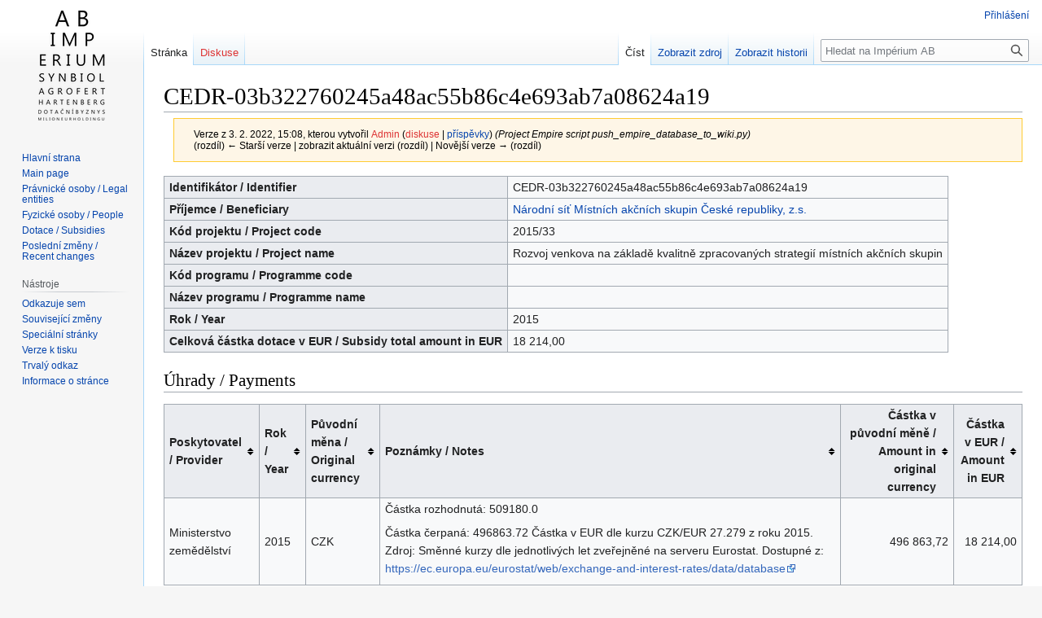

--- FILE ---
content_type: text/html; charset=UTF-8
request_url: https://imperiumab.investigace.cz/index.php?title=CEDR-03b322760245a48ac55b86c4e693ab7a08624a19&oldid=5761
body_size: 5821
content:
<!DOCTYPE html>
<html class="client-nojs" lang="cs" dir="ltr">
<head>
<meta charset="UTF-8"/>
<title>CEDR-03b322760245a48ac55b86c4e693ab7a08624a19 – Impérium AB</title>
<script>document.documentElement.className="client-js";RLCONF={"wgBreakFrames":!1,"wgSeparatorTransformTable":[",\t."," \t,"],"wgDigitTransformTable":["",""],"wgDefaultDateFormat":"ČSN basic dt","wgMonthNames":["","leden","únor","březen","duben","květen","červen","červenec","srpen","září","říjen","listopad","prosinec"],"wgRequestId":"f3aed4dd32e8ad7bdf4dd118","wgCSPNonce":!1,"wgCanonicalNamespace":"","wgCanonicalSpecialPageName":!1,"wgNamespaceNumber":0,"wgPageName":"CEDR-03b322760245a48ac55b86c4e693ab7a08624a19","wgTitle":"CEDR-03b322760245a48ac55b86c4e693ab7a08624a19","wgCurRevisionId":5761,"wgRevisionId":5761,"wgArticleId":5760,"wgIsArticle":!0,"wgIsRedirect":!1,"wgAction":"view","wgUserName":null,"wgUserGroups":["*"],"wgCategories":["Dotace / Subsidies"],"wgPageContentLanguage":"cs","wgPageContentModel":"wikitext","wgRelevantPageName":"CEDR-03b322760245a48ac55b86c4e693ab7a08624a19","wgRelevantArticleId":5760,"wgIsProbablyEditable":!1,
"wgRelevantPageIsProbablyEditable":!1,"wgRestrictionEdit":[],"wgRestrictionMove":[]};RLSTATE={"site.styles":"ready","noscript":"ready","user.styles":"ready","user":"ready","user.options":"loading","mediawiki.action.styles":"ready","mediawiki.interface.helpers.styles":"ready","skins.vector.styles.legacy":"ready","jquery.tablesorter.styles":"ready"};RLPAGEMODULES=["site","mediawiki.page.ready","jquery.tablesorter","skins.vector.legacy.js"];</script>
<script>(RLQ=window.RLQ||[]).push(function(){mw.loader.implement("user.options@1hzgi",function($,jQuery,require,module){/*@nomin*/mw.user.tokens.set({"patrolToken":"+\\","watchToken":"+\\","csrfToken":"+\\"});mw.user.options.set({"variant":"cs"});
});});</script>
<link rel="stylesheet" href="/load.php?lang=cs&amp;modules=jquery.tablesorter.styles%7Cmediawiki.action.styles%7Cmediawiki.interface.helpers.styles%7Cskins.vector.styles.legacy&amp;only=styles&amp;skin=vector"/>
<script async="" src="/load.php?lang=cs&amp;modules=startup&amp;only=scripts&amp;raw=1&amp;skin=vector"></script>
<meta name="ResourceLoaderDynamicStyles" content=""/>
<link rel="stylesheet" href="/load.php?lang=cs&amp;modules=site.styles&amp;only=styles&amp;skin=vector"/>
<meta name="generator" content="MediaWiki 1.37.1"/>
<meta name="robots" content="noindex,nofollow"/>
<meta name="format-detection" content="telephone=no"/>
<link rel="shortcut icon" href="/public/favicon.ico"/>
<link rel="search" type="application/opensearchdescription+xml" href="/opensearch_desc.php" title="Impérium AB (cs)"/>
<link rel="EditURI" type="application/rsd+xml" href="https://imperiumab.investigace.cz/api.php?action=rsd"/>
<link rel="alternate" type="application/atom+xml" title="Atom kanál Impérium AB." href="/index.php?title=Speci%C3%A1ln%C3%AD:Posledn%C3%AD_zm%C4%9Bny&amp;feed=atom"/>
<script data-goatcounter="https://imperiumab.goatcounter.com/count"
async src="//gc.zgo.at/count.js"></script>
</head>
<body class="mediawiki ltr sitedir-ltr mw-hide-empty-elt ns-0 ns-subject page-CEDR-03b322760245a48ac55b86c4e693ab7a08624a19 rootpage-CEDR-03b322760245a48ac55b86c4e693ab7a08624a19 skin-vector action-view skin-vector-legacy"><div id="mw-page-base" class="noprint"></div>
<div id="mw-head-base" class="noprint"></div>
<div id="content" class="mw-body" role="main">
	<a id="top"></a>
	<div id="siteNotice"></div>
	<div class="mw-indicators">
	</div>
	<h1 id="firstHeading" class="firstHeading" >CEDR-03b322760245a48ac55b86c4e693ab7a08624a19</h1>
	<div id="bodyContent" class="vector-body">
		<div id="siteSub" class="noprint">Z Impérium AB</div>
		<div id="contentSub"><div class="mw-revision warningbox"><div id="mw-revision-info">Verze z 3. 2. 2022, 15:08, kterou vytvořil <a href="/index.php?title=U%C5%BEivatel:Admin&amp;action=edit&amp;redlink=1" class="new mw-userlink" title="Uživatel:Admin (stránka neexistuje)"><bdi>Admin</bdi></a> <span class="mw-usertoollinks">(<a href="/index.php?title=Diskuse_s_u%C5%BEivatelem:Admin&amp;action=edit&amp;redlink=1" class="new mw-usertoollinks-talk" title="Diskuse s uživatelem:Admin (stránka neexistuje)">diskuse</a> | <a href="/index.php/Speci%C3%A1ln%C3%AD:P%C5%99%C3%ADsp%C4%9Bvky/Admin" class="mw-usertoollinks-contribs" title="Speciální:Příspěvky/Admin">příspěvky</a>)</span> <span class="comment">(Project Empire script push_empire_database_to_wiki.py)</span></div><div id="mw-revision-nav">(rozdíl) ← Starší verze | zobrazit aktuální verzi (rozdíl) | Novější verze → (rozdíl)</div></div></div>
		<div id="contentSub2"></div>
		
		<div id="jump-to-nav"></div>
		<a class="mw-jump-link" href="#mw-head">Skočit na navigaci</a>
		<a class="mw-jump-link" href="#searchInput">Skočit na vyhledávání</a>
		<div id="mw-content-text" class="mw-body-content mw-content-ltr" lang="cs" dir="ltr"><div class="mw-parser-output"><table class="wikitable">

<tbody><tr>
<th style="text-align:left;">Identifikátor / Identifier
</th>
<td>CEDR-03b322760245a48ac55b86c4e693ab7a08624a19
</td></tr>
<tr>
<th style="text-align:left;">Příjemce / Beneficiary
</th>
<td><a href="/index.php/N%C3%A1rodn%C3%AD_s%C3%AD%C5%A5_M%C3%ADstn%C3%ADch_ak%C4%8Dn%C3%ADch_skupin_%C4%8Cesk%C3%A9_republiky,_z.s." title="Národní síť Místních akčních skupin České republiky, z.s.">Národní síť Místních akčních skupin České republiky, z.s.</a>
</td></tr>
<tr>
<th style="text-align:left;">Kód projektu / Project code
</th>
<td>2015/33
</td></tr>
<tr>
<th style="text-align:left;">Název projektu / Project name
</th>
<td>Rozvoj venkova na základě kvalitně zpracovaných strategií místních akčních skupin
</td></tr>
<tr>
<th style="text-align:left;">Kód programu / Programme code
</th>
<td>
</td></tr>
<tr>
<th style="text-align:left;">Název programu / Programme name
</th>
<td>
</td></tr>
<tr>
<th style="text-align:left;">Rok / Year
</th>
<td>2015
</td></tr>
<tr>
<th style="text-align:left;">Celková částka dotace v EUR / Subsidy total amount in EUR
</th>
<td>18 214,00
</td></tr></tbody></table>
<h2><span id=".C3.9Ahrady_.2F_Payments"></span><span class="mw-headline" id="Úhrady_/_Payments">Úhrady / Payments</span></h2>
<table class="wikitable sortable">

<tbody><tr>
<th style="text-align:left;">Poskytovatel / Provider
</th>
<th style="text-align:left;">Rok / Year
</th>
<th style="text-align:left;">Původní měna / Original currency
</th>
<th style="text-align:left;">Poznámky / Notes
</th>
<th style="text-align:right;">Částka v původní měně / Amount in original currency
</th>
<th style="text-align:right;">Částka v EUR / Amount in EUR
</th></tr>
<tr>
<td style="text-align:left;">Ministerstvo zemědělství
</td>
<td style="text-align:left;">2015
</td>
<td style="text-align:left;">CZK
</td>
<td style="text-align:left;">Částka rozhodnutá: 509180.0
<p>Částka čerpaná: 496863.72
Částka v EUR dle kurzu CZK/EUR 27.279 z roku 2015. Zdroj: Směnné kurzy dle jednotlivých let zveřejněné na serveru Eurostat. Dostupné z: <a rel="nofollow" class="external free" href="https://ec.europa.eu/eurostat/web/exchange-and-interest-rates/data/database">https://ec.europa.eu/eurostat/web/exchange-and-interest-rates/data/database</a>
</p>
</td>
<td style="text-align:right;">496 863,72
</td>
<td style="text-align:right;">18 214,00
</td></tr></tbody></table>
<h2><span id="Pozn.C3.A1mky_.2F_Notes"></span><span class="mw-headline" id="Poznámky_/_Notes">Poznámky / Notes</span></h2>
<p>Datum podpisu: 2015-02-19
</p>
<h2><span id="Zdroje_.2F_Sources"></span><span class="mw-headline" id="Zdroje_/_Sources">Zdroje / Sources</span></h2>
<ul><li><i>Záznam dotace cedr-03b322760245a48ac55b86c4e693ab7a08624a19 v databázi Hlídač státu</i> <a rel="nofollow" class="external free" href="https://www.hlidacstatu.cz/Dotace/Detail/cedr-03b322760245a48ac55b86c4e693ab7a08624a19">https://www.hlidacstatu.cz/Dotace/Detail/cedr-03b322760245a48ac55b86c4e693ab7a08624a19</a> (Naposledy kontrolováno / Last checked: 2022-01-19)</li></ul>
<!-- 
NewPP limit report
Cached time: 20251225122338
Cache expiry: 86400
Reduced expiry: false
Complications: []
CPU time usage: 0.012 seconds
Real time usage: 0.024 seconds
Preprocessor visited node count: 10/1000000
Post‐expand include size: 0/2097152 bytes
Template argument size: 0/2097152 bytes
Highest expansion depth: 2/40
Expensive parser function count: 0/100
Unstrip recursion depth: 0/20
Unstrip post‐expand size: 0/5000000 bytes
-->
<!--
Transclusion expansion time report (%,ms,calls,template)
100.00%    0.000      1 -total
-->

<!-- Saved in parser cache with key mediawiki:pcache:idhash:5760-0!canonical and timestamp 20251225122338 and revision id 5761. Serialized with JSON.
 -->
</div>
<div class="printfooter">Citováno z „<a dir="ltr" href="https://imperiumab.investigace.cz/index.php?title=CEDR-03b322760245a48ac55b86c4e693ab7a08624a19&amp;oldid=5761">https://imperiumab.investigace.cz/index.php?title=CEDR-03b322760245a48ac55b86c4e693ab7a08624a19&amp;oldid=5761</a>“</div></div>
		<div id="catlinks" class="catlinks" data-mw="interface"><div id="mw-normal-catlinks" class="mw-normal-catlinks"><a href="/index.php/Speci%C3%A1ln%C3%AD:Kategorie" title="Speciální:Kategorie">Kategorie</a>: <ul><li><a href="/index.php?title=Kategorie:Dotace_/_Subsidies&amp;action=edit&amp;redlink=1" class="new" title="Kategorie:Dotace / Subsidies (stránka neexistuje)">Dotace / Subsidies</a></li></ul></div></div>
	</div>
</div>

<div id="mw-navigation">
	<h2>Navigační menu</h2>
	<div id="mw-head">
		<nav id="p-personal" class="mw-portlet mw-portlet-personal vector-user-menu-legacy vector-menu" aria-labelledby="p-personal-label" role="navigation" 
	 >
	<h3 id="p-personal-label" class="vector-menu-heading"> <span>Osobní nástroje</span>
	</h3>
	<div class="vector-menu-content">
		
		<ul class="vector-menu-content-list"><li id="pt-login" class="mw-list-item"><a href="/index.php?title=Speci%C3%A1ln%C3%AD:P%C5%99ihl%C3%A1sit&amp;returnto=CEDR-03b322760245a48ac55b86c4e693ab7a08624a19&amp;returntoquery=oldid%3D5761" title="Doporučujeme vám přihlásit se, ovšem není to povinné. [o]" accesskey="o">Přihlášení</a></li></ul>
		
	</div>
</nav>

		<div id="left-navigation">
			<nav id="p-namespaces" class="mw-portlet mw-portlet-namespaces vector-menu vector-menu-tabs" aria-labelledby="p-namespaces-label" role="navigation" 
	 >
	<h3 id="p-namespaces-label" class="vector-menu-heading"> <span>Jmenné prostory</span>
	</h3>
	<div class="vector-menu-content">
		
		<ul class="vector-menu-content-list"><li id="ca-nstab-main" class="selected mw-list-item"><a href="/index.php/CEDR-03b322760245a48ac55b86c4e693ab7a08624a19" title="Zobrazit obsahovou stránku [c]" accesskey="c">Stránka</a></li><li id="ca-talk" class="new mw-list-item"><a href="/index.php?title=Diskuse:CEDR-03b322760245a48ac55b86c4e693ab7a08624a19&amp;action=edit&amp;redlink=1" rel="discussion" title="Diskuse ke stránce (stránka neexistuje) [t]" accesskey="t">Diskuse</a></li></ul>
		
	</div>
</nav>

			<nav id="p-variants" class="mw-portlet mw-portlet-variants emptyPortlet vector-menu-dropdown-noicon vector-menu vector-menu-dropdown" aria-labelledby="p-variants-label" role="navigation" 
	 >
	<input type="checkbox"
		id="p-variants-checkbox"
		role="button"
		aria-haspopup="true"
		data-event-name="ui.dropdown-p-variants"
		class=" vector-menu-checkbox" aria-labelledby="p-variants-label" />
	<h3 id="p-variants-label" class="vector-menu-heading"> <span>Varianty</span>
			<span class="vector-menu-checkbox-expanded">expanded</span>
			<span class="vector-menu-checkbox-collapsed">collapsed</span>
	</h3>
	<div class="vector-menu-content">
		
		<ul class="vector-menu-content-list"></ul>
		
	</div>
</nav>

		</div>
		<div id="right-navigation">
			<nav id="p-views" class="mw-portlet mw-portlet-views vector-menu vector-menu-tabs" aria-labelledby="p-views-label" role="navigation" 
	 >
	<h3 id="p-views-label" class="vector-menu-heading"> <span>Zobrazení</span>
	</h3>
	<div class="vector-menu-content">
		
		<ul class="vector-menu-content-list"><li id="ca-view" class="selected mw-list-item"><a href="/index.php/CEDR-03b322760245a48ac55b86c4e693ab7a08624a19">Číst</a></li><li id="ca-viewsource" class="mw-list-item"><a href="/index.php?title=CEDR-03b322760245a48ac55b86c4e693ab7a08624a19&amp;action=edit" title="Tato stránka je zamčena. Můžete si prohlédnout její zdrojový kód. [e]" accesskey="e">Zobrazit zdroj</a></li><li id="ca-history" class="mw-list-item"><a href="/index.php?title=CEDR-03b322760245a48ac55b86c4e693ab7a08624a19&amp;action=history" title="Starší verze této stránky. [h]" accesskey="h">Zobrazit historii</a></li></ul>
		
	</div>
</nav>

			<nav id="p-cactions" class="mw-portlet mw-portlet-cactions emptyPortlet vector-menu-dropdown-noicon vector-menu vector-menu-dropdown" aria-labelledby="p-cactions-label" role="navigation"  title="Další možnosti"
	 >
	<input type="checkbox"
		id="p-cactions-checkbox"
		role="button"
		aria-haspopup="true"
		data-event-name="ui.dropdown-p-cactions"
		class=" vector-menu-checkbox" aria-labelledby="p-cactions-label" />
	<h3 id="p-cactions-label" class="vector-menu-heading"> <span>Více</span>
			<span class="vector-menu-checkbox-expanded">expanded</span>
			<span class="vector-menu-checkbox-collapsed">collapsed</span>
	</h3>
	<div class="vector-menu-content">
		
		<ul class="vector-menu-content-list"></ul>
		
	</div>
</nav>

			<div id="p-search" role="search" class="vector-search-box">
	<div>
		<h3 >
			<label for="searchInput">Hledat</label>
		</h3>
		<form action="/index.php" id="searchform">
			<div id="simpleSearch" data-search-loc="header-navigation">
				<input type="search" name="search" placeholder="Hledat na Impérium AB" autocapitalize="sentences" title="Prohledat tuto wiki [f]" accesskey="f" id="searchInput"/>
				<input type="hidden" name="title" value="Speciální:Hledání"/>
				<input type="submit" name="fulltext" value="Hledat" title="Hledat stránky s tímto textem" id="mw-searchButton" class="searchButton mw-fallbackSearchButton"/>
				<input type="submit" name="go" value="Jít na" title="Jít na stránku s tímto názvem, pokud existuje" id="searchButton" class="searchButton"/>
			</div>
		</form>
	</div>
</div>

		</div>
	</div>
	
<div id="mw-panel">
	<div id="p-logo" role="banner">
		<a class="mw-wiki-logo" href="/index.php/Hlavn%C3%AD_strana"
			title="Navštívit Hlavní stranu"></a>
	</div>
	<nav id="p-navigation" class="mw-portlet mw-portlet-navigation vector-menu vector-menu-portal portal" aria-labelledby="p-navigation-label" role="navigation" 
	 >
	<h3 id="p-navigation-label" class="vector-menu-heading"> <span>Navigace</span>
	</h3>
	<div class="vector-menu-content">
		
		<ul class="vector-menu-content-list"><li id="n-Hlavní-strana" class="mw-list-item"><a href="/index.php/Hlavn%C3%AD_strana">Hlavní strana</a></li><li id="n-Main-page" class="mw-list-item"><a href="/index.php/Main_page">Main page</a></li><li id="n-Právnické-osoby-/-Legal-entities" class="mw-list-item"><a href="/index.php/P%C5%99ehled_pr%C3%A1vnick%C3%BDch_osob_/_Legal_entities_overview">Právnické osoby / Legal entities</a></li><li id="n-Fyzické-osoby-/-People" class="mw-list-item"><a href="/index.php/P%C5%99ehled_fyzick%C3%BDch_osob_/_People_overview">Fyzické osoby / People</a></li><li id="n-Dotace-/-Subsidies" class="mw-list-item"><a href="/index.php/P%C5%99ehled_dotac%C3%AD_/_Subsidies_overview">Dotace / Subsidies</a></li><li id="n-Poslední-změny-/-Recent-changes" class="mw-list-item"><a href="/index.php/Speci%C3%A1ln%C3%AD:Posledn%C3%AD_zm%C4%9Bny">Poslední změny / Recent changes</a></li></ul>
		
	</div>
</nav>

	<nav id="p-tb" class="mw-portlet mw-portlet-tb vector-menu vector-menu-portal portal" aria-labelledby="p-tb-label" role="navigation" 
	 >
	<h3 id="p-tb-label" class="vector-menu-heading"> <span>Nástroje</span>
	</h3>
	<div class="vector-menu-content">
		
		<ul class="vector-menu-content-list"><li id="t-whatlinkshere" class="mw-list-item"><a href="/index.php/Speci%C3%A1ln%C3%AD:Co_odkazuje_na/CEDR-03b322760245a48ac55b86c4e693ab7a08624a19" title="Seznam všech wikistránek, které sem odkazují [j]" accesskey="j">Odkazuje sem</a></li><li id="t-recentchangeslinked" class="mw-list-item"><a href="/index.php/Speci%C3%A1ln%C3%AD:Souvisej%C3%ADc%C3%AD_zm%C4%9Bny/CEDR-03b322760245a48ac55b86c4e693ab7a08624a19" rel="nofollow" title="Nedávné změny stránek, na které je odkazováno [k]" accesskey="k">Související změny</a></li><li id="t-specialpages" class="mw-list-item"><a href="/index.php/Speci%C3%A1ln%C3%AD:Speci%C3%A1ln%C3%AD_str%C3%A1nky" title="Seznam všech speciálních stránek [q]" accesskey="q">Speciální stránky</a></li><li id="t-print" class="mw-list-item"><a href="javascript:print();" rel="alternate" title="Tato stránka v podobě vhodné k tisku [p]" accesskey="p">Verze k tisku</a></li><li id="t-permalink" class="mw-list-item"><a href="/index.php?title=CEDR-03b322760245a48ac55b86c4e693ab7a08624a19&amp;oldid=5761" title="Trvalý odkaz na tuto verzi této stránky">Trvalý odkaz</a></li><li id="t-info" class="mw-list-item"><a href="/index.php?title=CEDR-03b322760245a48ac55b86c4e693ab7a08624a19&amp;action=info" title="Více informací o této stránce">Informace o stránce</a></li></ul>
		
	</div>
</nav>

	
</div>

</div>
<footer id="footer" class="mw-footer" role="contentinfo" >
	<ul id="footer-info" >
	<li id="footer-info-lastmod"> Stránka byla naposledy editována 3. 2. 2022 v 15:08.</li>
</ul>

	<ul id="footer-places" >
	<li id="footer-places-privacy"><a href="/index.php/Imp%C3%A9rium_AB:Ochrana_osobn%C3%ADch_%C3%BAdaj%C5%AF" title="Impérium AB:Ochrana osobních údajů">Ochrana osobních údajů</a></li>
	<li id="footer-places-about"><a href="/index.php/Imp%C3%A9rium_AB:Imp%C3%A9rium_AB" title="Impérium AB:Impérium AB">O Impérium AB</a></li>
	<li id="footer-places-disclaimer"><a href="/index.php/Imp%C3%A9rium_AB:Vylou%C4%8Den%C3%AD_odpov%C4%9Bdnosti" title="Impérium AB:Vyloučení odpovědnosti">Vyloučení odpovědnosti</a></li>
</ul>

	<ul id="footer-icons" class="noprint">
	<li id="footer-poweredbyico"><a href="https://www.mediawiki.org/"><img src="/resources/assets/poweredby_mediawiki_88x31.png" alt="Powered by MediaWiki" srcset="/resources/assets/poweredby_mediawiki_132x47.png 1.5x, /resources/assets/poweredby_mediawiki_176x62.png 2x" width="88" height="31" loading="lazy"/></a></li>
</ul>

</footer>


<script>(RLQ=window.RLQ||[]).push(function(){mw.config.set({"wgPageParseReport":{"limitreport":{"cputime":"0.012","walltime":"0.024","ppvisitednodes":{"value":10,"limit":1000000},"postexpandincludesize":{"value":0,"limit":2097152},"templateargumentsize":{"value":0,"limit":2097152},"expansiondepth":{"value":2,"limit":40},"expensivefunctioncount":{"value":0,"limit":100},"unstrip-depth":{"value":0,"limit":20},"unstrip-size":{"value":0,"limit":5000000},"timingprofile":["100.00%    0.000      1 -total"]},"cachereport":{"timestamp":"20251225122338","ttl":86400,"transientcontent":false}}});mw.config.set({"wgBackendResponseTime":417});});</script>
</body></html>

--- FILE ---
content_type: text/css; charset=utf-8
request_url: https://imperiumab.investigace.cz/load.php?lang=cs&modules=site.styles&only=styles&skin=vector
body_size: 101
content:
.infobox{border:1px solid #aaa;background-color:#e9f2da;color:black;margin-bottom:0.5em;margin-left:1em;padding:0.2em;float:right;clear:right}.infobox .heading{background-color:#D4BDA6;padding:2px;text-align:center}.infobox.bordered td,.infobox.bordered th{border:1px solid #aaa}.infobox.bordered .mergedtoprow td,.infobox.bordered .mergedtoprow th{border-top:1px solid #aaa;border-right:1px solid #aaa}.gallerybox .thumb img{background:#F9F9F9}.infobox.bordered .mergedrow td,.infobox.bordered .mergedrow th{border-right:1px solid #aaa}